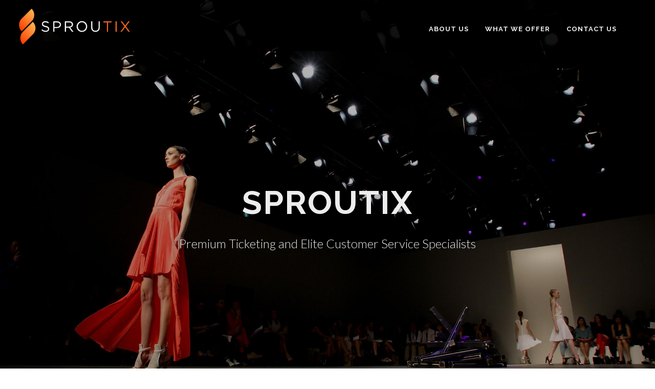

--- FILE ---
content_type: text/html
request_url: https://www.sproutix.com.au/
body_size: 5856
content:

<!DOCTYPE html>
<html dir="ltr" lang="en-US">
<head>
    <meta name="keywords" content="online ticket booking,online ticket sales,online ticketing australia,online ticket sales system" />
    


    <meta http-equiv="content-type" content="text/html; charset=utf-8" />
    <meta name="author" content="Sprout Systems" />
    <meta name="description" content="Sprout provides a flexible ONLINE TICKETING & Registration solution that allows you to control all aspects of EVENT TICKETING or sponsorship allocation & distribution." />

    <link rel="shortcut icon" href="/images2/favicon.ico" type="image/x-icon">

    <!-- Stylesheets
    ============================================= -->
    <link href="//fonts.googleapis.com/css?family=Lato:300,400,400italic,600,700|Raleway:300,400,500,600,700|Crete+Round:400italic" rel="stylesheet" type="text/css" />
    <link rel="stylesheet" href="/css/bootstrap.min.css" type="text/css" />
    <link rel="stylesheet" href="/style.min.css" type="text/css" />
    <link rel="stylesheet" href="/css/swiper.css" type="text/css" />
    <link rel="stylesheet" href="/css/dark.css" type="text/css" />
    <link rel="stylesheet" href="/css/font-icons.css" type="text/css" />
    <link rel="stylesheet" href="/css/animate.css" type="text/css" />
    <link rel="stylesheet" href="/css/magnific-popup.css" type="text/css" />

    <link rel="stylesheet" href="/css/responsive.min.css" type="text/css" />
    <meta name="viewport" content="width=device-width, initial-scale=1" />
    <!--[if lt IE 9]>
        <script src="//css3-mediaqueries-js.googlecode.com/svn/trunk/css3-mediaqueries.js"></script>
    <![endif]-->
    <!--[if lt IE 9]>
        <script src="//css3-mediaqueries-js.googlecode.com/svn/trunk/css3-mediaqueries.js"></script>
    <![endif]-->

<script>
	  (function(i,s,o,g,r,a,m){i['GoogleAnalyticsObject']=r;i[r]=i[r]||function(){
	  (i[r].q=i[r].q||[]).push(arguments)},i[r].l=1*new Date();a=s.createElement(o),
	  m=s.getElementsByTagName(o)[0];a.async=1;a.src=g;m.parentNode.insertBefore(a,m)
	  })(window,document,'script','https://www.google-analytics.com/analytics.js','ga');
	  ga('create', 'UA-43442457-4', 'auto');
	  ga('send', 'pageview');
</script>
<script type="application/ld+json">
{ "@context" : "http://schema.org",
  "@type" : "Organization",
  "name" : "Sproutsystems",
  "url" : "https://www.sproutix.com.au",
  "sameAs" : [ "https://www.facebook.com/SproutSystems/",
	"https://au.linkedin.com/company/sprout-systems",
    "https://www.instagram.com/sproutsystems/"] 
}
</script>
<!-- Facebook Pixel Code -->
<script>
!function(f,b,e,v,n,t,s)
{if(f.fbq)return;n=f.fbq=function(){n.callMethod?
n.callMethod.apply(n,arguments):n.queue.push(arguments)};
if(!f._fbq)f._fbq=n;n.push=n;n.loaded=!0;n.version='2.0';
n.queue=[];t=b.createElement(e);t.async=!0;
t.src=v;s=b.getElementsByTagName(e)[0];
s.parentNode.insertBefore(t,s)}(window,document,'script',
'https://connect.facebook.net/en_US/fbevents.js');
fbq('init', '351162536419011'); 
fbq('track', 'PageView');
</script>
<noscript>
<img height="1" width="1" 
src="https://www.facebook.com/tr?id=351162536419011&ev=PageView
&noscript=1"/>
</noscript>
<!-- End Facebook Pixel Code -->
    <link rel="stylesheet" href="/css/travel.css" type="text/css" />
    <title>Online Ticket Booking & Sales System, Australia | Sprout Ticketing</title>
</head>
<body class="stretched">
<!--
    <h1>Best Online Ticket Booking</h1>
    <h2>Online Ticket Sales System</h2>
    -->
<!-- Document Wrapper
    ============================================= -->
<div id="wrapper" class="clearfix"> 
  <div id="top-bar" class="transparent-topbar dark">
  <div class="container clearfix">
    <div class="col_half nobottommargin clearfix"> 
      <!-- Top Links
                    ============================================= -->
      <div class="top-links">
        <ul>
          <li class="current"><a href="/">Home</a></li>
          <li><a href="http://www.sproutix.com.au/tickets">Tickets</a></li>
        </ul>
      </div>
      <!-- .top-links end --> 
      
    </div>
    <div class="col_half fright col_last clearfix nobottommargin"> 
      
      <!-- Top Social
                    ============================================= -->
      <div id="top-social">
        <ul>
          <li><a href="https://www.facebook.com/SproutSystems/" class="si-facebook"><span class="ts-icon"><i class="icon-facebook"></i></span><span class="ts-text">Facebook</span></a></li>
          <!--<li><a href="https://twitter.com/sprout_systems" class="si-twitter"><span class="ts-icon"><i class="icon-twitter"></i></span><span class="ts-text">Twitter</span></a></li>-->
          <li><a href="tel:1300737363" class="si-call"><span class="ts-icon"><i class="icon-call"></i></span><span class="ts-text">1300 737 363</span></a></li>
          <li><a href="mailto:info@sproutsystems.com.au" class="si-email3"><span class="ts-icon"><i class="icon-envelope-alt"></i></span><span class="ts-text">info@sproutsystems.com.au</span></a></li>
        </ul>
      </div>
      <!-- #top-social end --> 
      
    </div>
  </div>
</div>
<!-- Header
        ============================================= -->
<header id="header" class="transparent-header semi-transparent dark full-header">
  <div id="header-wrap">
    <div class="container clearfix">
      <div id="primary-menu-trigger"><i class="icon-reorder"></i></div>
      
      <!-- Logo
                    ============================================= -->
      <div id="logo"> 
      	<a href="/" class="standard-logo" data-dark-logo="/images2/Sproutix-logo-CMYK-rev.png"><img src="/images2/logo.png" alt="Sprout Systems"></a> 
      	<a href="/" class="retina-logo" data-dark-logo="/images2/logo-dark@2x.png"><img src="/images2/logo@2x.png" alt="Sprout Systems"></a> 
      </div>
      <!-- #logo end --> 
      <!-- Primary Navigation
                    ============================================= -->
      <nav id="primary-menu">
        <ul>
          <li class="current"> <a href="/about-us">
            <div>About Us</div>
            </a> </li>
          <li class="mega-menu"> <a href="/what-we-offer">
            <div>What we Offer</div>
            </a> </li>

          <li class="mega-menu"> <a href="/contact-us">
            <div>Contact Us</div>
            </a> </li>
        </ul>
      </nav>
      <!-- #primary-menu end --> 
    </div>
  </div>
</header>
<!-- #header end -->

  <section id="slider" class="slider-parallax swiper_wrapper full-screen clearfix">
    <div class="slider-parallax-inner">
      <div class="swiper-container swiper-parent">
        <div class="swiper-wrapper">
          <div class="swiper-slide dark" style="background-image: url('images2/sliders/1.jpg');">
            <div class="container clearfix">
              <div class="slider-caption slider-caption-center">
                <h2 data-caption-animate="fadeInUp">Sproutix</h2>
                <p data-caption-animate="fadeInUp" data-caption-delay="200">Premium Ticketing and Elite Customer Service Specialists</p>
              </div>
            </div>
          </div>
          
          <!--<div class="swiper-slide dark" style="background-image: url('images2/sliders/2.jpg'); background-position: center top;">
                            <div class="container clearfix">
                                <div class="slider-caption slider-caption-center">
                                    <h2 data-caption-animate="fadeInUp">Your brand is important</h2>
                                    <p data-caption-animate="fadeInUp" data-caption-delay="200">Maintain continuity throughout the customer journey</p>
                                </div>
                            </div>
                        </div>

                        <div class="swiper-slide dark" style="background-image: url('images2/sliders/3.jpg'); background-position: center top;">
                            <div class="container clearfix">
                                <div class="slider-caption slider-caption-center">
                                    <h2 data-caption-animate="fadeInUp">Customise our software to suit you</h2>
                                    <p data-caption-animate="fadeInUp" data-caption-delay="200">If you need it, we can build it.</p>
                                </div>
                            </div>
                        </div>--> 
          
        </div>
        <!--<div id="slider-arrow-left"><i class="icon-angle-left"></i></div>
                    <div id="slider-arrow-right"><i class="icon-angle-right"></i></div>
                    <div id="slide-number"><div id="slide-number-current"></div><span>/</span><div id="slide-number-total"></div></div>--> 
      </div>
    </div>
  </section>
  
  <!-- Content
        ============================================= -->
  <section id="content">
    <div class="content-wrap">
      <div class="container clearfix c-block">
        <div id="section-events" class="heading-block title-center page-section">
          <h1>Welcome to <span>Sproutix</span></h1>
          <span> Sprout provides a flexible online ticketing, and registration solution that allows you to control all aspects of event ticketing or sponsorship allocation and distribution.
          From boutique events, through to major corporate loyalty and event programs, Sprout provides elite customer service, to ensure brand integrity is upheld both on and off line. <br>
          In a shift from ‘convenient’ do-it-yourself online ticketing solutions, Sprout gives you complete Account Management so that you can focus on your event. </span> </div>
      </div>
    </div>
    <div class="section parallax full-screen  nomargin noborder" style="background-image: url('images2/design-and-development-bg.jpg');" data-stellar-background-ratio="0.4">
      <div class="vertical-middle">
        <div class="container clearfix c-block">
          <div class="col_half">
            <div class="heading-block page-section">
              <h1>SITES, DESIGN & DEVELOPMENT</h1>
              <p class="lead topmargin-sm"> Take advantage of Sprout’s beautiful, user-friendly ticketing pages, or ask us to design & develop a customised platform. Sprout also has a long history in creating and managing digital communication, and producing event products for major events, corporate programs and government clients. 
                <!--<br><br> Our design and development team understand the fundamental importance of maintaining brand identity, while delivering exciting and cutting edge artwork.--> 
              </p>
            </div>
            <a href="/what-we-offer" class="button button-border button-rounded button-large noleftmargin topmargin-sm">Learn More</a> </div>
          <!--<div class="col_one_third col_last">
                        </div>--> 
          
        </div>
      </div>
    </div>
    
    <!--<div class="section nomargin dark noborder nobottommargin" style="background-color: rgb(71, 71, 71);">
                <div class="col-md-1"></div>
                <div class="col-md-10 heading-block center nobottomborder nobottommargin nobottommargin">
                    <h2>TECHNOLOGY & SECURITY</h2>
                </div>
                <div class="col-md-1"></div>
            </div>-->
    
    <div class="section c-block dark">
      <div class="col-md-1"></div>
      <div class="col-md-10 center nobottomborder bottommargin">
        <h2>TECHNOLOGY & SECURITY</h2>
        <p class="lead topmargin-sm"> The Sprout system is hosted in secure data centers within Australia and meets the strictest compliance and industry standards. </p>
      </div>
      <div class="col-md-1"></div>
      <div class="col_full home-logos"> <img data-animate="fadeIn" src="images2/partners.png" alt="Our Partners"> </div>
    </div>
    <div class="section parallax full-screen nomargin noborder" style="background-image: url('images2/reporting-and-data-bg.jpg');" data-stellar-background-ratio="0.4">
      <div class="col-md-7 topmargin-lg bottommargin mob-hidee"> </div>
      <div class="col-md-5  topmargin-lg bottommargin-lg col_last">
        <div id="section-events" class="heading-block page-section c-block">
          <h1>REPORTING & <span>CLIENT ACCESS</span></h1>
          <p class="lead topmargin-sm"> Our reporting system gives you live access to a range of data including sales figures,
            event entry data, and ticket allocations. Booking reports can be scheduled to land in your inbox as frequently as you like,
            and deeper analytic reports can be set-up with your Account Manager. </p>
        </div>
      </div>
      <!--<div class="line"></div>--> 
    </div>
    <div class="section parallax full-screen dark nomargin noborder" style="background-image: url('images2/home-bg-1.jpg');" data-stellar-background-ratio="0.4">
      <div class="vertical-middle">
        <div class="container center clearfix c-block">
          <div class="slider-caption slider-caption-center">
            <h2 data-animate="fadeInUp">READY TO TALK?</h2>
            <p data-animate="fadeInUp" data-delay="200">Your time should be spent developing fantastic events. To do that you need to have confidence that your ticketing partner is looking after your customers.</p>
            <a href="/contact-us" class="button button-rounded button-reveal button-large button-border"><i class="icon-link"></i><span>Let's Talk</span></a> </div>
        </div>
      </div>
    </div>
  </section>
  <!-- #content end --> 
  <!-- Footer
        ============================================= -->

<footer id="footer" class="dark">
    <div class="footer-bottom">
    <div class="footer-bottom-copyright-text">
        <i class="icon-envelope2"></i> <a href="mailto:info@sproutsystems.com.au">info@Sproutix.com.au</a>
    </div>
    <div class="footer-bottom-social-icons">
      <ul id="footer-social-links">
        <li><a href="https://www.facebook.com/Sproutix/" class="social-icon si-small si-borderless si-facebook">
                                <i class="icon-facebook"></i>
                                <i class="icon-facebook"></i>
                            </a></li>
        <li><a href="https://www.instagram.com/Sprout_systems/" class="social-icon si-small si-borderless si-instagram">
                                <i class="icon-instagram"></i>
                                <i class="icon-instagram"></i>
                            </a></li>
        <li><a href="https://au.linkedin.com/company/sproutix" class="social-icon si-small si-borderless si-linkedin">
                                <i class="icon-linkedin"></i>
                                <i class="icon-linkedin"></i>
                            </a></li>
  
      </ul>
      
     
      </div>
    </div>
 <div class="footer-bottom-site-credit">&copy; Copyright Sproutix. All rights reserved <br/><a href="/terms-and-conditions.asp">Terms and Conditions</a> / <a href="/privacy-policy.asp">Privacy Policy</a></div>
      </div>
  </div>
  <!-- #copyrights end --> 
</footer>
<!-- #footer end -->  
</div>
<!-- #wrapper end --> 
<!-- Go To Top
    ============================================= -->
<div id="gotoTop" class="icon-angle-up"></div>

<!-- External JavaScripts
    ============================================= --> 
<script type="text/javascript" src="/js/jquery.js"></script> 
<script type="text/javascript" src="/js/plugins.js"></script> 
<!-- Footer Scripts
    ============================================= --> 
<script type="text/javascript" src="/js/functions.min.js"></script>
<!-- JSON-LD markup generated by Google Structured Data Markup Helper. -->
<script type="application/ld+json">
		{
		  "@context" : "http://schema.org",
		  "@type" : "LocalBusiness",
		  "name" : "Sprout Systems",
		  "description": "Sprout Systems provide tailored ticketing and registration solutions that suit small venues and promoters.",
		  "image" : "http://sproutsystems.com.au/images2/logo-dark.png",
		  "telephone" : "1300737363",
		  "email" : "info@sproutsystems.com.au",
		  "address" : {
			"@type" : "PostalAddress",
			"streetAddress" : "Suite 202, 23-25 Gipps Street",
			"addressLocality" : "Collingwood",
			"addressRegion" : "VIC",
			"addressCountry" : "Australia",
			"postalCode" : "3066"
		  },
		  "url" : "http://sproutsystems.com.au/",
  		  "sameAs" : [ "https://www.facebook.com/SproutSystems",
    			"https://www.instagram.com/SproutSystems/"]
		}
</script>
</body>
</html>

--- FILE ---
content_type: text/css
request_url: https://www.sproutix.com.au/css/travel.css
body_size: 2167
content:
/* ----------------------------------------------------------------
	Canvas: Travel Demo
	Version: 1.0
-----------------------------------------------------------------*/


@font-face {
	font-family: 'Arca Majora';
	src: url('css/fonts/arca-heavy-webfont.eot');
	src: url('css/fonts/arca-heavy-webfont.eot?#iefix') format('embedded-opentype'),
		 url('css/fonts/arca-heavy-webfont.woff2') format('woff2'),
		 url('css/fonts/arca-heavy-webfont.woff') format('woff'),
		 url('css/fonts/arca-heavy-webfont.ttf') format('truetype'),
		 url('css/fonts/arca-heavy-webfont.svg#arca_majoraheavy') format('svg');
	font-weight: normal;
	font-style: normal;

}




@media (min-width: 992px) {

	#top-bar { z-index: 299; }

	#top-bar.transparent-topbar { background: transparent !important; }

	#top-bar.transparent-topbar + #header.transparent-header + #slider,
	#top-bar.transparent-topbar + #header.transparent-header + .page-title-parallax {
		margin-bottom: -145px;
		top: -145px;
	}

}

.dark .top-links li > a { color: #EEE; }

.dark .top-links li:hover { background-color: rgba(255,255,255,0.15); }

.dark #top-social li { border-left: 0; }

.dark #top-social li a { color: #EEE; }

.dark #header-wrap:not(.not-dark) #primary-menu.style-4 > ul > li:hover > a,
.dark #header-wrap:not(.not-dark) #primary-menu.style-4 > ul > li.current > a { border-color: rgba(255,255,255,0.5); }

.tabs.travel-organiser-tabs { width: 60% !important; }

.tabs.travel-organiser-tabs { margin: 0; }

.travel-organiser-tabs ul.tab-nav { border-bottom: 4px solid #f58220; }

.travel-organiser-tabs ul.tab-nav li {
	margin-left: 1px;
	border: 0;
	height: 48px;
	border-left: 0 !important;
}

.travel-organiser-tabs ul.tab-nav li:first-child { margin-left: 0; }

.travel-organiser-tabs ul.tab-nav li a {
	padding: 0 20px;
	color: #FFF;
	height: 48px;
	line-height: 48px;
	background-color: rgba(0,0,0,0.5);
	font-size: 15px;
	font-weight: 400;
	text-shadow: 1px 1px 1px rgba(0,0,0,0.1);
}

.travel-organiser-tabs ul.tab-nav li.ui-tabs-active a {
	top: 0;
	background-color: #f58220;
}

.travel-organiser-tabs ul.tab-nav li .label { margin-left: 5px; }

.travel-organiser-tabs ul.tab-nav li a i { margin-right: 7px; }

.travel-organiser-tabs .tab-container {
	padding: 40px;
	background-color: rgba(255,255,255,0.9);
}

#travel-slider-overlay {
	position: relative;
	z-index: 2;
	top: 0;
	left: 0;
	width: 100%;
	height: 100%;
}

body:not(.device-touch):not(.device-xs):not(.device-xxs) .portfolio-overlay-open .portfolio-item .portfolio-image img {
	-webkit-transform: scale(1);
	-ms-transform: scale(1);
	-o-transform: scale(1);
	transform: scale(1);
	-webkit-transition: all 1.5s ease;
	-o-transition: all 1.5s ease;
	transition: all 1.5s ease;
}

body:not(.device-touch):not(.device-xs):not(.device-xxs) .portfolio-overlay-open .portfolio-item:hover .portfolio-image img {
	-webkit-transform: scale(1.1);
	-ms-transform: scale(1.1);
	-o-transform: scale(1.1);
	transform: scale(1.1);
}

.portfolio-overlay-open .portfolio-overlay {
	opacity: 1;
	background-color: rgba(0,0,0,0.2);
}

body:not(.device-touch):not(.device-xs):not(.device-xxs) .portfolio-overlay {
	-webkit-transition: background-color .4s ease-in-out;
	-o-transition: background-color .4s ease-in-out;
	transition: background-color .4s ease-in-out;
}

.portfolio-overlay-open .portfolio-item:hover .portfolio-overlay { background-color: rgba(0,0,0,0.4); }

.portfolio-overlay .portfolio-desc h3 {
	font-weight: bold;
	letter-spacing: 2px;
	font-size: 18px;
	text-shadow: 1px 1px 1px rgba(0,0,0,0.15);
}


.footer-big-contacts {
	color: #333;
	font-size: 24px;
	font-weight: bold;
	letter-spacing: 1px;
}

.footer-big-contacts span {
	display: block;
	font-size: 11px;
	font-weight: 400;
	text-transform: uppercase;
	color: #888;
	letter-spacing: 2px;
}

.dark .footer-big-contacts { color: rgba(255,255,255,0.8); }


.device-sm .tabs.travel-organiser-tabs { width: 100% !important; }


@media (max-width: 767px) {

	#slider { height: auto !important; }

	.tabs.travel-organiser-tabs {
		position: relative !important;
		left: 0 !important;
		top: 0 !important;
		margin-top: 0 !important;
		width: 100% !important;
	}

}


@media (max-width: 767px) {

	.tabs.travel-organiser-tabs .heading-block h4 { margin-bottom: 20px; }

	.tabs.travel-organiser-tabs .heading-block .fleft,
	.tabs.travel-organiser-tabs .heading-block .fright { float: none !important; }

}


.device-xxs .tabs.travel-organiser-tabs .more-link.fright { float: none !important; }

.device-xs .tabs.travel-organiser-tabs .tab-nav i,
.device-xxs .tabs.travel-organiser-tabs .tab-nav i { margin-right: 0 !important; }





#posts .entry-meta li i { display: inline-block; }
.entry-c { overflow: visible; }
.toggle .togglet i {
	top: 7px;
	left: 6px;
}

.checkbox-style:checked + .checkbox-style-2-label:before { background: #f58220 }

.hotel-price {
	display: block;
	font-size: 30px;
	color: #f58220;
	font-weight: 600;
	line-height: 1.1;
	letter-spacing: 1px;
}

.travel-slider .text-overlay {
	padding: 40px 25px 25px;
}

.travel-slider .text-overlay-title h3 {
	font-size: 22px;
	margin-bottom: 5px;
	letter-spacing: 1px;
}

.travel-slider .text-overlay-meta {
	color: #EEE;
	letter-spacing: 1px;
	text-transform: uppercase;
}

.travel-slider .text-overlay-meta span:first-child { margin-right: 3px; }

#page-title {
    min-height: 145px;
}

.find-tickets-block-wrapper input {
    min-width: calc(100% - 96px);
    height: 43px;

}

.find-tickets-block-wrapper {
    max-width: 1150px;
    margin: -10px auto 19px auto;
    box-shadow: 0 0 10px rgba(0,0,0,0.2);
}


.find-tickets-block-wrapper button {
    height: 42px;
    margin-left: -17px;
}

@media screen and (max-width: 690px) {
    .find-tickets-block-wrapper button {
		margin-left: 0px;
	}
}
.transparent-topbar, #top-bar {
	display:none !important;
}


#header.full-header {
    padding-top: 7px;
}

#header.transparent-header.full-header #header-wrap {
    border-bottom: none;
}

#header.transparent-header.full-header div {
    border-right: none !important;
}


.dark #header.transparent-header.full-header:not(.sticky-header) #header-wrap:not(.not-dark) #primary-menu > ul, #header.transparent-header.full-header.dark:not(.sticky-header) #header-wrap:not(.not-dark) #primary-menu > ul {
  border-right: none !important;
}
#header.full-header.dark #header-wrap:not(.not-dark) #primary-menu > ul {
  border-right: none !important;
}
.footer-bottom-site-credit{
    text-align: left;
    padding-bottom: 30px;
    padding-left: 10%;
    display: inline-block;
    margin-top: 8px;
    width: 100%;	
}
span#site-credit a{
  color: #3399fe; 
  font-size: 75%;
}
span#site-credit a:hover{
  text-decoration: underline;
}
footer a{
  text-decoration: none; 
  color: #fff;
}
footer a:hover{
  color: #3399fe;
}

ul#footer-social-links
{
	margin-bottom:0px !important;
}


 @media only screen and (max-width: 480px) {
    .footer-bottom-copyright-text{
      font-size: 80%;
    }
   .footer-bottom-social-icons{
     font-size: 80%;
   }
}

@media only screen and (max-width: 960px) {
  .footer-bottom{
    text-align: center;
  }
  .footer-bottom-copyright-text{
    width: 100%;
  }
  .footer-bottom-site-credit{
    padding-right: 0px;
  }
  #footer-social-links li{
    list-style: none; 
    display: inline-block; 
    padding: 0px 10px;
  }
}

@media only screen and (min-width: 961px) {
  .footer-bottom{text-align: left;
  }
  .footer-bottom-copyright-text{
    max-width: 580px; 
    float: left; 
    padding: 10px 10px 10px 10%; 
    height: 60px;
  }
  .footer-bottom-social-icons{
    text-align: right; 
    padding: 0px 10%;
  }
    #footer-social-links li{
      list-style: none; 
      display: inline-block; 
      padding: 15px 10px 0px 10px;
  }
}

--- FILE ---
content_type: text/plain
request_url: https://www.google-analytics.com/j/collect?v=1&_v=j102&a=2010022327&t=pageview&_s=1&dl=https%3A%2F%2Fwww.sproutix.com.au%2F&ul=en-us%40posix&dt=Online%20Ticket%20Booking%20%26%20Sales%20System%2C%20Australia%20%7C%20Sprout%20Ticketing&sr=1280x720&vp=1280x720&_u=IEBAAEABAAAAACAAI~&jid=1206687777&gjid=440463445&cid=77131792.1767998397&tid=UA-43442457-4&_gid=679862170.1767998397&_r=1&_slc=1&z=994926270
body_size: -451
content:
2,cG-VDFVQ7HCP5